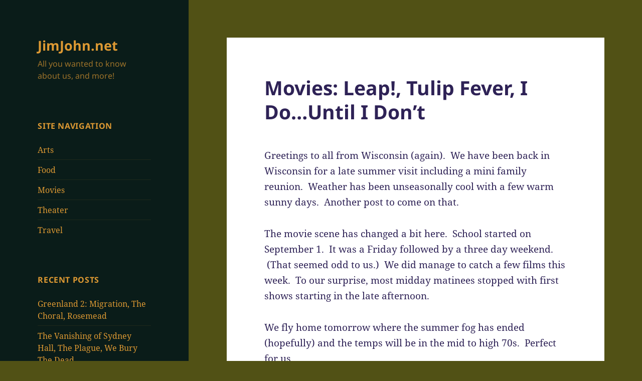

--- FILE ---
content_type: text/html; charset=UTF-8
request_url: https://www.jimjohn.net/2017/09/08/movies-leap-tulip-fever-i-do-until-i-dont/
body_size: 15345
content:
<!DOCTYPE html>
<html lang="en-US" class="no-js">
<head>
	<meta charset="UTF-8">
	<meta name="viewport" content="width=device-width, initial-scale=1.0">
	<link rel="profile" href="https://gmpg.org/xfn/11">
	<link rel="pingback" href="https://www.jimjohn.net/xmlrpc.php">
	<script>
(function(html){html.className = html.className.replace(/\bno-js\b/,'js')})(document.documentElement);
//# sourceURL=twentyfifteen_javascript_detection
</script>
<title>Movies: Leap!, Tulip Fever, I Do&#8230;Until I Don&#8217;t &#8211; JimJohn.net</title>
<meta name='robots' content='max-image-preview:large' />
<link rel="alternate" type="application/rss+xml" title="JimJohn.net &raquo; Feed" href="https://www.jimjohn.net/feed/" />
<link rel="alternate" type="application/rss+xml" title="JimJohn.net &raquo; Comments Feed" href="https://www.jimjohn.net/comments/feed/" />
<link rel="alternate" type="application/rss+xml" title="JimJohn.net &raquo; Movies: Leap!, Tulip Fever, I Do&#8230;Until I Don&#8217;t Comments Feed" href="https://www.jimjohn.net/2017/09/08/movies-leap-tulip-fever-i-do-until-i-dont/feed/" />
<link rel="alternate" title="oEmbed (JSON)" type="application/json+oembed" href="https://www.jimjohn.net/wp-json/oembed/1.0/embed?url=https%3A%2F%2Fwww.jimjohn.net%2F2017%2F09%2F08%2Fmovies-leap-tulip-fever-i-do-until-i-dont%2F" />
<link rel="alternate" title="oEmbed (XML)" type="text/xml+oembed" href="https://www.jimjohn.net/wp-json/oembed/1.0/embed?url=https%3A%2F%2Fwww.jimjohn.net%2F2017%2F09%2F08%2Fmovies-leap-tulip-fever-i-do-until-i-dont%2F&#038;format=xml" />
<style id='wp-img-auto-sizes-contain-inline-css'>
img:is([sizes=auto i],[sizes^="auto," i]){contain-intrinsic-size:3000px 1500px}
/*# sourceURL=wp-img-auto-sizes-contain-inline-css */
</style>
<style id='wp-emoji-styles-inline-css'>

	img.wp-smiley, img.emoji {
		display: inline !important;
		border: none !important;
		box-shadow: none !important;
		height: 1em !important;
		width: 1em !important;
		margin: 0 0.07em !important;
		vertical-align: -0.1em !important;
		background: none !important;
		padding: 0 !important;
	}
/*# sourceURL=wp-emoji-styles-inline-css */
</style>
<style id='wp-block-library-inline-css'>
:root{--wp-block-synced-color:#7a00df;--wp-block-synced-color--rgb:122,0,223;--wp-bound-block-color:var(--wp-block-synced-color);--wp-editor-canvas-background:#ddd;--wp-admin-theme-color:#007cba;--wp-admin-theme-color--rgb:0,124,186;--wp-admin-theme-color-darker-10:#006ba1;--wp-admin-theme-color-darker-10--rgb:0,107,160.5;--wp-admin-theme-color-darker-20:#005a87;--wp-admin-theme-color-darker-20--rgb:0,90,135;--wp-admin-border-width-focus:2px}@media (min-resolution:192dpi){:root{--wp-admin-border-width-focus:1.5px}}.wp-element-button{cursor:pointer}:root .has-very-light-gray-background-color{background-color:#eee}:root .has-very-dark-gray-background-color{background-color:#313131}:root .has-very-light-gray-color{color:#eee}:root .has-very-dark-gray-color{color:#313131}:root .has-vivid-green-cyan-to-vivid-cyan-blue-gradient-background{background:linear-gradient(135deg,#00d084,#0693e3)}:root .has-purple-crush-gradient-background{background:linear-gradient(135deg,#34e2e4,#4721fb 50%,#ab1dfe)}:root .has-hazy-dawn-gradient-background{background:linear-gradient(135deg,#faaca8,#dad0ec)}:root .has-subdued-olive-gradient-background{background:linear-gradient(135deg,#fafae1,#67a671)}:root .has-atomic-cream-gradient-background{background:linear-gradient(135deg,#fdd79a,#004a59)}:root .has-nightshade-gradient-background{background:linear-gradient(135deg,#330968,#31cdcf)}:root .has-midnight-gradient-background{background:linear-gradient(135deg,#020381,#2874fc)}:root{--wp--preset--font-size--normal:16px;--wp--preset--font-size--huge:42px}.has-regular-font-size{font-size:1em}.has-larger-font-size{font-size:2.625em}.has-normal-font-size{font-size:var(--wp--preset--font-size--normal)}.has-huge-font-size{font-size:var(--wp--preset--font-size--huge)}.has-text-align-center{text-align:center}.has-text-align-left{text-align:left}.has-text-align-right{text-align:right}.has-fit-text{white-space:nowrap!important}#end-resizable-editor-section{display:none}.aligncenter{clear:both}.items-justified-left{justify-content:flex-start}.items-justified-center{justify-content:center}.items-justified-right{justify-content:flex-end}.items-justified-space-between{justify-content:space-between}.screen-reader-text{border:0;clip-path:inset(50%);height:1px;margin:-1px;overflow:hidden;padding:0;position:absolute;width:1px;word-wrap:normal!important}.screen-reader-text:focus{background-color:#ddd;clip-path:none;color:#444;display:block;font-size:1em;height:auto;left:5px;line-height:normal;padding:15px 23px 14px;text-decoration:none;top:5px;width:auto;z-index:100000}html :where(.has-border-color){border-style:solid}html :where([style*=border-top-color]){border-top-style:solid}html :where([style*=border-right-color]){border-right-style:solid}html :where([style*=border-bottom-color]){border-bottom-style:solid}html :where([style*=border-left-color]){border-left-style:solid}html :where([style*=border-width]){border-style:solid}html :where([style*=border-top-width]){border-top-style:solid}html :where([style*=border-right-width]){border-right-style:solid}html :where([style*=border-bottom-width]){border-bottom-style:solid}html :where([style*=border-left-width]){border-left-style:solid}html :where(img[class*=wp-image-]){height:auto;max-width:100%}:where(figure){margin:0 0 1em}html :where(.is-position-sticky){--wp-admin--admin-bar--position-offset:var(--wp-admin--admin-bar--height,0px)}@media screen and (max-width:600px){html :where(.is-position-sticky){--wp-admin--admin-bar--position-offset:0px}}

/*# sourceURL=wp-block-library-inline-css */
</style><style id='global-styles-inline-css'>
:root{--wp--preset--aspect-ratio--square: 1;--wp--preset--aspect-ratio--4-3: 4/3;--wp--preset--aspect-ratio--3-4: 3/4;--wp--preset--aspect-ratio--3-2: 3/2;--wp--preset--aspect-ratio--2-3: 2/3;--wp--preset--aspect-ratio--16-9: 16/9;--wp--preset--aspect-ratio--9-16: 9/16;--wp--preset--color--black: #000000;--wp--preset--color--cyan-bluish-gray: #abb8c3;--wp--preset--color--white: #fff;--wp--preset--color--pale-pink: #f78da7;--wp--preset--color--vivid-red: #cf2e2e;--wp--preset--color--luminous-vivid-orange: #ff6900;--wp--preset--color--luminous-vivid-amber: #fcb900;--wp--preset--color--light-green-cyan: #7bdcb5;--wp--preset--color--vivid-green-cyan: #00d084;--wp--preset--color--pale-cyan-blue: #8ed1fc;--wp--preset--color--vivid-cyan-blue: #0693e3;--wp--preset--color--vivid-purple: #9b51e0;--wp--preset--color--dark-gray: #111;--wp--preset--color--light-gray: #f1f1f1;--wp--preset--color--yellow: #f4ca16;--wp--preset--color--dark-brown: #352712;--wp--preset--color--medium-pink: #e53b51;--wp--preset--color--light-pink: #ffe5d1;--wp--preset--color--dark-purple: #2e2256;--wp--preset--color--purple: #674970;--wp--preset--color--blue-gray: #22313f;--wp--preset--color--bright-blue: #55c3dc;--wp--preset--color--light-blue: #e9f2f9;--wp--preset--gradient--vivid-cyan-blue-to-vivid-purple: linear-gradient(135deg,rgb(6,147,227) 0%,rgb(155,81,224) 100%);--wp--preset--gradient--light-green-cyan-to-vivid-green-cyan: linear-gradient(135deg,rgb(122,220,180) 0%,rgb(0,208,130) 100%);--wp--preset--gradient--luminous-vivid-amber-to-luminous-vivid-orange: linear-gradient(135deg,rgb(252,185,0) 0%,rgb(255,105,0) 100%);--wp--preset--gradient--luminous-vivid-orange-to-vivid-red: linear-gradient(135deg,rgb(255,105,0) 0%,rgb(207,46,46) 100%);--wp--preset--gradient--very-light-gray-to-cyan-bluish-gray: linear-gradient(135deg,rgb(238,238,238) 0%,rgb(169,184,195) 100%);--wp--preset--gradient--cool-to-warm-spectrum: linear-gradient(135deg,rgb(74,234,220) 0%,rgb(151,120,209) 20%,rgb(207,42,186) 40%,rgb(238,44,130) 60%,rgb(251,105,98) 80%,rgb(254,248,76) 100%);--wp--preset--gradient--blush-light-purple: linear-gradient(135deg,rgb(255,206,236) 0%,rgb(152,150,240) 100%);--wp--preset--gradient--blush-bordeaux: linear-gradient(135deg,rgb(254,205,165) 0%,rgb(254,45,45) 50%,rgb(107,0,62) 100%);--wp--preset--gradient--luminous-dusk: linear-gradient(135deg,rgb(255,203,112) 0%,rgb(199,81,192) 50%,rgb(65,88,208) 100%);--wp--preset--gradient--pale-ocean: linear-gradient(135deg,rgb(255,245,203) 0%,rgb(182,227,212) 50%,rgb(51,167,181) 100%);--wp--preset--gradient--electric-grass: linear-gradient(135deg,rgb(202,248,128) 0%,rgb(113,206,126) 100%);--wp--preset--gradient--midnight: linear-gradient(135deg,rgb(2,3,129) 0%,rgb(40,116,252) 100%);--wp--preset--gradient--dark-gray-gradient-gradient: linear-gradient(90deg, rgba(17,17,17,1) 0%, rgba(42,42,42,1) 100%);--wp--preset--gradient--light-gray-gradient: linear-gradient(90deg, rgba(241,241,241,1) 0%, rgba(215,215,215,1) 100%);--wp--preset--gradient--white-gradient: linear-gradient(90deg, rgba(255,255,255,1) 0%, rgba(230,230,230,1) 100%);--wp--preset--gradient--yellow-gradient: linear-gradient(90deg, rgba(244,202,22,1) 0%, rgba(205,168,10,1) 100%);--wp--preset--gradient--dark-brown-gradient: linear-gradient(90deg, rgba(53,39,18,1) 0%, rgba(91,67,31,1) 100%);--wp--preset--gradient--medium-pink-gradient: linear-gradient(90deg, rgba(229,59,81,1) 0%, rgba(209,28,51,1) 100%);--wp--preset--gradient--light-pink-gradient: linear-gradient(90deg, rgba(255,229,209,1) 0%, rgba(255,200,158,1) 100%);--wp--preset--gradient--dark-purple-gradient: linear-gradient(90deg, rgba(46,34,86,1) 0%, rgba(66,48,123,1) 100%);--wp--preset--gradient--purple-gradient: linear-gradient(90deg, rgba(103,73,112,1) 0%, rgba(131,93,143,1) 100%);--wp--preset--gradient--blue-gray-gradient: linear-gradient(90deg, rgba(34,49,63,1) 0%, rgba(52,75,96,1) 100%);--wp--preset--gradient--bright-blue-gradient: linear-gradient(90deg, rgba(85,195,220,1) 0%, rgba(43,180,211,1) 100%);--wp--preset--gradient--light-blue-gradient: linear-gradient(90deg, rgba(233,242,249,1) 0%, rgba(193,218,238,1) 100%);--wp--preset--font-size--small: 13px;--wp--preset--font-size--medium: 20px;--wp--preset--font-size--large: 36px;--wp--preset--font-size--x-large: 42px;--wp--preset--spacing--20: 0.44rem;--wp--preset--spacing--30: 0.67rem;--wp--preset--spacing--40: 1rem;--wp--preset--spacing--50: 1.5rem;--wp--preset--spacing--60: 2.25rem;--wp--preset--spacing--70: 3.38rem;--wp--preset--spacing--80: 5.06rem;--wp--preset--shadow--natural: 6px 6px 9px rgba(0, 0, 0, 0.2);--wp--preset--shadow--deep: 12px 12px 50px rgba(0, 0, 0, 0.4);--wp--preset--shadow--sharp: 6px 6px 0px rgba(0, 0, 0, 0.2);--wp--preset--shadow--outlined: 6px 6px 0px -3px rgb(255, 255, 255), 6px 6px rgb(0, 0, 0);--wp--preset--shadow--crisp: 6px 6px 0px rgb(0, 0, 0);}:where(.is-layout-flex){gap: 0.5em;}:where(.is-layout-grid){gap: 0.5em;}body .is-layout-flex{display: flex;}.is-layout-flex{flex-wrap: wrap;align-items: center;}.is-layout-flex > :is(*, div){margin: 0;}body .is-layout-grid{display: grid;}.is-layout-grid > :is(*, div){margin: 0;}:where(.wp-block-columns.is-layout-flex){gap: 2em;}:where(.wp-block-columns.is-layout-grid){gap: 2em;}:where(.wp-block-post-template.is-layout-flex){gap: 1.25em;}:where(.wp-block-post-template.is-layout-grid){gap: 1.25em;}.has-black-color{color: var(--wp--preset--color--black) !important;}.has-cyan-bluish-gray-color{color: var(--wp--preset--color--cyan-bluish-gray) !important;}.has-white-color{color: var(--wp--preset--color--white) !important;}.has-pale-pink-color{color: var(--wp--preset--color--pale-pink) !important;}.has-vivid-red-color{color: var(--wp--preset--color--vivid-red) !important;}.has-luminous-vivid-orange-color{color: var(--wp--preset--color--luminous-vivid-orange) !important;}.has-luminous-vivid-amber-color{color: var(--wp--preset--color--luminous-vivid-amber) !important;}.has-light-green-cyan-color{color: var(--wp--preset--color--light-green-cyan) !important;}.has-vivid-green-cyan-color{color: var(--wp--preset--color--vivid-green-cyan) !important;}.has-pale-cyan-blue-color{color: var(--wp--preset--color--pale-cyan-blue) !important;}.has-vivid-cyan-blue-color{color: var(--wp--preset--color--vivid-cyan-blue) !important;}.has-vivid-purple-color{color: var(--wp--preset--color--vivid-purple) !important;}.has-black-background-color{background-color: var(--wp--preset--color--black) !important;}.has-cyan-bluish-gray-background-color{background-color: var(--wp--preset--color--cyan-bluish-gray) !important;}.has-white-background-color{background-color: var(--wp--preset--color--white) !important;}.has-pale-pink-background-color{background-color: var(--wp--preset--color--pale-pink) !important;}.has-vivid-red-background-color{background-color: var(--wp--preset--color--vivid-red) !important;}.has-luminous-vivid-orange-background-color{background-color: var(--wp--preset--color--luminous-vivid-orange) !important;}.has-luminous-vivid-amber-background-color{background-color: var(--wp--preset--color--luminous-vivid-amber) !important;}.has-light-green-cyan-background-color{background-color: var(--wp--preset--color--light-green-cyan) !important;}.has-vivid-green-cyan-background-color{background-color: var(--wp--preset--color--vivid-green-cyan) !important;}.has-pale-cyan-blue-background-color{background-color: var(--wp--preset--color--pale-cyan-blue) !important;}.has-vivid-cyan-blue-background-color{background-color: var(--wp--preset--color--vivid-cyan-blue) !important;}.has-vivid-purple-background-color{background-color: var(--wp--preset--color--vivid-purple) !important;}.has-black-border-color{border-color: var(--wp--preset--color--black) !important;}.has-cyan-bluish-gray-border-color{border-color: var(--wp--preset--color--cyan-bluish-gray) !important;}.has-white-border-color{border-color: var(--wp--preset--color--white) !important;}.has-pale-pink-border-color{border-color: var(--wp--preset--color--pale-pink) !important;}.has-vivid-red-border-color{border-color: var(--wp--preset--color--vivid-red) !important;}.has-luminous-vivid-orange-border-color{border-color: var(--wp--preset--color--luminous-vivid-orange) !important;}.has-luminous-vivid-amber-border-color{border-color: var(--wp--preset--color--luminous-vivid-amber) !important;}.has-light-green-cyan-border-color{border-color: var(--wp--preset--color--light-green-cyan) !important;}.has-vivid-green-cyan-border-color{border-color: var(--wp--preset--color--vivid-green-cyan) !important;}.has-pale-cyan-blue-border-color{border-color: var(--wp--preset--color--pale-cyan-blue) !important;}.has-vivid-cyan-blue-border-color{border-color: var(--wp--preset--color--vivid-cyan-blue) !important;}.has-vivid-purple-border-color{border-color: var(--wp--preset--color--vivid-purple) !important;}.has-vivid-cyan-blue-to-vivid-purple-gradient-background{background: var(--wp--preset--gradient--vivid-cyan-blue-to-vivid-purple) !important;}.has-light-green-cyan-to-vivid-green-cyan-gradient-background{background: var(--wp--preset--gradient--light-green-cyan-to-vivid-green-cyan) !important;}.has-luminous-vivid-amber-to-luminous-vivid-orange-gradient-background{background: var(--wp--preset--gradient--luminous-vivid-amber-to-luminous-vivid-orange) !important;}.has-luminous-vivid-orange-to-vivid-red-gradient-background{background: var(--wp--preset--gradient--luminous-vivid-orange-to-vivid-red) !important;}.has-very-light-gray-to-cyan-bluish-gray-gradient-background{background: var(--wp--preset--gradient--very-light-gray-to-cyan-bluish-gray) !important;}.has-cool-to-warm-spectrum-gradient-background{background: var(--wp--preset--gradient--cool-to-warm-spectrum) !important;}.has-blush-light-purple-gradient-background{background: var(--wp--preset--gradient--blush-light-purple) !important;}.has-blush-bordeaux-gradient-background{background: var(--wp--preset--gradient--blush-bordeaux) !important;}.has-luminous-dusk-gradient-background{background: var(--wp--preset--gradient--luminous-dusk) !important;}.has-pale-ocean-gradient-background{background: var(--wp--preset--gradient--pale-ocean) !important;}.has-electric-grass-gradient-background{background: var(--wp--preset--gradient--electric-grass) !important;}.has-midnight-gradient-background{background: var(--wp--preset--gradient--midnight) !important;}.has-small-font-size{font-size: var(--wp--preset--font-size--small) !important;}.has-medium-font-size{font-size: var(--wp--preset--font-size--medium) !important;}.has-large-font-size{font-size: var(--wp--preset--font-size--large) !important;}.has-x-large-font-size{font-size: var(--wp--preset--font-size--x-large) !important;}
/*# sourceURL=global-styles-inline-css */
</style>

<style id='classic-theme-styles-inline-css'>
/*! This file is auto-generated */
.wp-block-button__link{color:#fff;background-color:#32373c;border-radius:9999px;box-shadow:none;text-decoration:none;padding:calc(.667em + 2px) calc(1.333em + 2px);font-size:1.125em}.wp-block-file__button{background:#32373c;color:#fff;text-decoration:none}
/*# sourceURL=/wp-includes/css/classic-themes.min.css */
</style>
<link rel='stylesheet' id='contact-form-7-css' href='https://www.jimjohn.net/wp-content/plugins/contact-form-7/includes/css/styles.css?ver=6.1.4' media='all' />
<link rel='stylesheet' id='email-subscribers-css' href='https://www.jimjohn.net/wp-content/plugins/email-subscribers/lite/public/css/email-subscribers-public.css?ver=5.9.14' media='all' />
<link rel='stylesheet' id='twentyfifteen-fonts-css' href='https://www.jimjohn.net/wp-content/themes/twentyfifteen/assets/fonts/noto-sans-plus-noto-serif-plus-inconsolata.css?ver=20230328' media='all' />
<link rel='stylesheet' id='genericons-css' href='https://www.jimjohn.net/wp-content/plugins/jetpack/_inc/genericons/genericons/genericons.css?ver=3.1' media='all' />
<link rel='stylesheet' id='twentyfifteen-style-css' href='https://www.jimjohn.net/wp-content/themes/twentyfifteen/style.css?ver=20251202' media='all' />
<style id='twentyfifteen-style-inline-css'>
	/* Color Scheme */

	/* Background Color */
	body {
		background-color: #674970;
	}

	/* Sidebar Background Color */
	body:before,
	.site-header {
		background-color: #2e2256;
	}

	/* Box Background Color */
	.post-navigation,
	.pagination,
	.secondary,
	.site-footer,
	.hentry,
	.page-header,
	.page-content,
	.comments-area,
	.widecolumn {
		background-color: #ffffff;
	}

	/* Box Background Color */
	button,
	input[type="button"],
	input[type="reset"],
	input[type="submit"],
	.pagination .prev,
	.pagination .next,
	.widget_calendar tbody a,
	.widget_calendar tbody a:hover,
	.widget_calendar tbody a:focus,
	.page-links a,
	.page-links a:hover,
	.page-links a:focus,
	.sticky-post {
		color: #ffffff;
	}

	/* Main Text Color */
	button,
	input[type="button"],
	input[type="reset"],
	input[type="submit"],
	.pagination .prev,
	.pagination .next,
	.widget_calendar tbody a,
	.page-links a,
	.sticky-post {
		background-color: #2e2256;
	}

	/* Main Text Color */
	body,
	blockquote cite,
	blockquote small,
	a,
	.dropdown-toggle:after,
	.image-navigation a:hover,
	.image-navigation a:focus,
	.comment-navigation a:hover,
	.comment-navigation a:focus,
	.widget-title,
	.entry-footer a:hover,
	.entry-footer a:focus,
	.comment-metadata a:hover,
	.comment-metadata a:focus,
	.pingback .edit-link a:hover,
	.pingback .edit-link a:focus,
	.comment-list .reply a:hover,
	.comment-list .reply a:focus,
	.site-info a:hover,
	.site-info a:focus {
		color: #2e2256;
	}

	/* Main Text Color */
	.entry-content a,
	.entry-summary a,
	.page-content a,
	.comment-content a,
	.pingback .comment-body > a,
	.author-description a,
	.taxonomy-description a,
	.textwidget a,
	.entry-footer a:hover,
	.comment-metadata a:hover,
	.pingback .edit-link a:hover,
	.comment-list .reply a:hover,
	.site-info a:hover {
		border-color: #2e2256;
	}

	/* Secondary Text Color */
	button:hover,
	button:focus,
	input[type="button"]:hover,
	input[type="button"]:focus,
	input[type="reset"]:hover,
	input[type="reset"]:focus,
	input[type="submit"]:hover,
	input[type="submit"]:focus,
	.pagination .prev:hover,
	.pagination .prev:focus,
	.pagination .next:hover,
	.pagination .next:focus,
	.widget_calendar tbody a:hover,
	.widget_calendar tbody a:focus,
	.page-links a:hover,
	.page-links a:focus {
		background-color: rgba( 46, 34, 86, 0.7);
	}

	/* Secondary Text Color */
	blockquote,
	a:hover,
	a:focus,
	.main-navigation .menu-item-description,
	.post-navigation .meta-nav,
	.post-navigation a:hover .post-title,
	.post-navigation a:focus .post-title,
	.image-navigation,
	.image-navigation a,
	.comment-navigation,
	.comment-navigation a,
	.widget,
	.author-heading,
	.entry-footer,
	.entry-footer a,
	.taxonomy-description,
	.page-links > .page-links-title,
	.entry-caption,
	.comment-author,
	.comment-metadata,
	.comment-metadata a,
	.pingback .edit-link,
	.pingback .edit-link a,
	.post-password-form label,
	.comment-form label,
	.comment-notes,
	.comment-awaiting-moderation,
	.logged-in-as,
	.form-allowed-tags,
	.no-comments,
	.site-info,
	.site-info a,
	.wp-caption-text,
	.gallery-caption,
	.comment-list .reply a,
	.widecolumn label,
	.widecolumn .mu_register label {
		color: rgba( 46, 34, 86, 0.7);
	}

	/* Secondary Text Color */
	blockquote,
	.logged-in-as a:hover,
	.comment-author a:hover {
		border-color: rgba( 46, 34, 86, 0.7);
	}

	/* Border Color */
	hr,
	.dropdown-toggle:hover,
	.dropdown-toggle:focus {
		background-color: rgba( 46, 34, 86, 0.1);
	}

	/* Border Color */
	pre,
	abbr[title],
	table,
	th,
	td,
	input,
	textarea,
	.main-navigation ul,
	.main-navigation li,
	.post-navigation,
	.post-navigation div + div,
	.pagination,
	.comment-navigation,
	.widget li,
	.widget_categories .children,
	.widget_nav_menu .sub-menu,
	.widget_pages .children,
	.site-header,
	.site-footer,
	.hentry + .hentry,
	.author-info,
	.entry-content .page-links a,
	.page-links > span,
	.page-header,
	.comments-area,
	.comment-list + .comment-respond,
	.comment-list article,
	.comment-list .pingback,
	.comment-list .trackback,
	.comment-list .reply a,
	.no-comments {
		border-color: rgba( 46, 34, 86, 0.1);
	}

	/* Border Focus Color */
	a:focus,
	button:focus,
	input:focus {
		outline-color: rgba( 46, 34, 86, 0.3);
	}

	input:focus,
	textarea:focus {
		border-color: rgba( 46, 34, 86, 0.3);
	}

	/* Sidebar Link Color */
	.secondary-toggle:before {
		color: #ffffff;
	}

	.site-title a,
	.site-description {
		color: #ffffff;
	}

	/* Sidebar Text Color */
	.site-title a:hover,
	.site-title a:focus {
		color: rgba( 255, 255, 255, 0.7);
	}

	/* Sidebar Border Color */
	.secondary-toggle {
		border-color: rgba( 255, 255, 255, 0.1);
	}

	/* Sidebar Border Focus Color */
	.secondary-toggle:hover,
	.secondary-toggle:focus {
		border-color: rgba( 255, 255, 255, 0.3);
	}

	.site-title a {
		outline-color: rgba( 255, 255, 255, 0.3);
	}

	/* Meta Background Color */
	.entry-footer {
		background-color: #f1f1f1;
	}

	@media screen and (min-width: 38.75em) {
		/* Main Text Color */
		.page-header {
			border-color: #2e2256;
		}
	}

	@media screen and (min-width: 59.6875em) {
		/* Make sure its transparent on desktop */
		.site-header,
		.secondary {
			background-color: transparent;
		}

		/* Sidebar Background Color */
		.widget button,
		.widget input[type="button"],
		.widget input[type="reset"],
		.widget input[type="submit"],
		.widget_calendar tbody a,
		.widget_calendar tbody a:hover,
		.widget_calendar tbody a:focus {
			color: #2e2256;
		}

		/* Sidebar Link Color */
		.secondary a,
		.dropdown-toggle:after,
		.widget-title,
		.widget blockquote cite,
		.widget blockquote small {
			color: #ffffff;
		}

		.widget button,
		.widget input[type="button"],
		.widget input[type="reset"],
		.widget input[type="submit"],
		.widget_calendar tbody a {
			background-color: #ffffff;
		}

		.textwidget a {
			border-color: #ffffff;
		}

		/* Sidebar Text Color */
		.secondary a:hover,
		.secondary a:focus,
		.main-navigation .menu-item-description,
		.widget,
		.widget blockquote,
		.widget .wp-caption-text,
		.widget .gallery-caption {
			color: rgba( 255, 255, 255, 0.7);
		}

		.widget button:hover,
		.widget button:focus,
		.widget input[type="button"]:hover,
		.widget input[type="button"]:focus,
		.widget input[type="reset"]:hover,
		.widget input[type="reset"]:focus,
		.widget input[type="submit"]:hover,
		.widget input[type="submit"]:focus,
		.widget_calendar tbody a:hover,
		.widget_calendar tbody a:focus {
			background-color: rgba( 255, 255, 255, 0.7);
		}

		.widget blockquote {
			border-color: rgba( 255, 255, 255, 0.7);
		}

		/* Sidebar Border Color */
		.main-navigation ul,
		.main-navigation li,
		.widget input,
		.widget textarea,
		.widget table,
		.widget th,
		.widget td,
		.widget pre,
		.widget li,
		.widget_categories .children,
		.widget_nav_menu .sub-menu,
		.widget_pages .children,
		.widget abbr[title] {
			border-color: rgba( 255, 255, 255, 0.1);
		}

		.dropdown-toggle:hover,
		.dropdown-toggle:focus,
		.widget hr {
			background-color: rgba( 255, 255, 255, 0.1);
		}

		.widget input:focus,
		.widget textarea:focus {
			border-color: rgba( 255, 255, 255, 0.3);
		}

		.sidebar a:focus,
		.dropdown-toggle:focus {
			outline-color: rgba( 255, 255, 255, 0.3);
		}
	}

		/* Custom Header Background Color */
		body:before,
		.site-header {
			background-color: #0a1c19;
		}

		@media screen and (min-width: 59.6875em) {
			.site-header,
			.secondary {
				background-color: transparent;
			}

			.widget button,
			.widget input[type="button"],
			.widget input[type="reset"],
			.widget input[type="submit"],
			.widget_calendar tbody a,
			.widget_calendar tbody a:hover,
			.widget_calendar tbody a:focus {
				color: #0a1c19;
			}
		}
	

		/* Custom Sidebar Text Color */
		.site-title a,
		.site-description,
		.secondary-toggle:before {
			color: #dd9933;
		}

		.site-title a:hover,
		.site-title a:focus {
			color: rgba( 221, 153, 51, 0.7);
		}

		.secondary-toggle {
			border-color: rgba( 221, 153, 51, 0.1);
		}

		.secondary-toggle:hover,
		.secondary-toggle:focus {
			border-color: rgba( 221, 153, 51, 0.3);
		}

		.site-title a {
			outline-color: rgba( 221, 153, 51, 0.3);
		}

		@media screen and (min-width: 59.6875em) {
			.secondary a,
			.dropdown-toggle:after,
			.widget-title,
			.widget blockquote cite,
			.widget blockquote small {
				color: #dd9933;
			}

			.widget button,
			.widget input[type="button"],
			.widget input[type="reset"],
			.widget input[type="submit"],
			.widget_calendar tbody a {
				background-color: #dd9933;
			}

			.textwidget a {
				border-color: #dd9933;
			}

			.secondary a:hover,
			.secondary a:focus,
			.main-navigation .menu-item-description,
			.widget,
			.widget blockquote,
			.widget .wp-caption-text,
			.widget .gallery-caption {
				color: rgba( 221, 153, 51, 0.7);
			}

			.widget button:hover,
			.widget button:focus,
			.widget input[type="button"]:hover,
			.widget input[type="button"]:focus,
			.widget input[type="reset"]:hover,
			.widget input[type="reset"]:focus,
			.widget input[type="submit"]:hover,
			.widget input[type="submit"]:focus,
			.widget_calendar tbody a:hover,
			.widget_calendar tbody a:focus {
				background-color: rgba( 221, 153, 51, 0.7);
			}

			.widget blockquote {
				border-color: rgba( 221, 153, 51, 0.7);
			}

			.main-navigation ul,
			.main-navigation li,
			.secondary-toggle,
			.widget input,
			.widget textarea,
			.widget table,
			.widget th,
			.widget td,
			.widget pre,
			.widget li,
			.widget_categories .children,
			.widget_nav_menu .sub-menu,
			.widget_pages .children,
			.widget abbr[title] {
				border-color: rgba( 221, 153, 51, 0.1);
			}

			.dropdown-toggle:hover,
			.dropdown-toggle:focus,
			.widget hr {
				background-color: rgba( 221, 153, 51, 0.1);
			}

			.widget input:focus,
			.widget textarea:focus {
				border-color: rgba( 221, 153, 51, 0.3);
			}

			.sidebar a:focus,
			.dropdown-toggle:focus {
				outline-color: rgba( 221, 153, 51, 0.3);
			}
		}
	
/*# sourceURL=twentyfifteen-style-inline-css */
</style>
<link rel='stylesheet' id='twentyfifteen-block-style-css' href='https://www.jimjohn.net/wp-content/themes/twentyfifteen/css/blocks.css?ver=20240715' media='all' />
<script src="https://www.jimjohn.net/wp-includes/js/jquery/jquery.min.js?ver=3.7.1" id="jquery-core-js"></script>
<script src="https://www.jimjohn.net/wp-includes/js/jquery/jquery-migrate.min.js?ver=3.4.1" id="jquery-migrate-js"></script>
<script id="twentyfifteen-script-js-extra">
var screenReaderText = {"expand":"\u003Cspan class=\"screen-reader-text\"\u003Eexpand child menu\u003C/span\u003E","collapse":"\u003Cspan class=\"screen-reader-text\"\u003Ecollapse child menu\u003C/span\u003E"};
//# sourceURL=twentyfifteen-script-js-extra
</script>
<script src="https://www.jimjohn.net/wp-content/themes/twentyfifteen/js/functions.js?ver=20250729" id="twentyfifteen-script-js" defer data-wp-strategy="defer"></script>
<link rel="https://api.w.org/" href="https://www.jimjohn.net/wp-json/" /><link rel="alternate" title="JSON" type="application/json" href="https://www.jimjohn.net/wp-json/wp/v2/posts/2940" /><link rel="EditURI" type="application/rsd+xml" title="RSD" href="https://www.jimjohn.net/xmlrpc.php?rsd" />
<meta name="generator" content="WordPress 6.9" />
<link rel="canonical" href="https://www.jimjohn.net/2017/09/08/movies-leap-tulip-fever-i-do-until-i-dont/" />
<link rel='shortlink' href='https://www.jimjohn.net/?p=2940' />
<style id="custom-background-css">
body.custom-background { background-color: #515115; }
</style>
			<style id="wp-custom-css">
			#colophon {display:none;}
.entry-title {font-family:"Noto Sans", sans-serif;}
		</style>
		</head>

<body class="wp-singular post-template-default single single-post postid-2940 single-format-standard custom-background wp-embed-responsive wp-theme-twentyfifteen">
<div id="page" class="hfeed site">
	<a class="skip-link screen-reader-text" href="#content">
		Skip to content	</a>

	<div id="sidebar" class="sidebar">
		<header id="masthead" class="site-header">
			<div class="site-branding">
									<p class="site-title"><a href="https://www.jimjohn.net/" rel="home" >JimJohn.net</a></p>
										<p class="site-description">All you wanted to know about us, and more!</p>
				
				<button class="secondary-toggle">Menu and widgets</button>
			</div><!-- .site-branding -->
		</header><!-- .site-header -->

			<div id="secondary" class="secondary">

		
		
					<div id="widget-area" class="widget-area" role="complementary">
				<aside id="categories-7" class="widget widget_categories"><h2 class="widget-title">Site Navigation</h2><nav aria-label="Site Navigation">
			<ul>
					<li class="cat-item cat-item-60"><a href="https://www.jimjohn.net/category/arts/">Arts</a>
</li>
	<li class="cat-item cat-item-51"><a href="https://www.jimjohn.net/category/food/">Food</a>
</li>
	<li class="cat-item cat-item-1"><a href="https://www.jimjohn.net/category/movies/">Movies</a>
</li>
	<li class="cat-item cat-item-59"><a href="https://www.jimjohn.net/category/theater/">Theater</a>
</li>
	<li class="cat-item cat-item-50"><a href="https://www.jimjohn.net/category/travel/">Travel</a>
</li>
			</ul>

			</nav></aside>
		<aside id="recent-posts-2" class="widget widget_recent_entries">
		<h2 class="widget-title">Recent Posts</h2><nav aria-label="Recent Posts">
		<ul>
											<li>
					<a href="https://www.jimjohn.net/2026/01/17/greenland-2-migration-the-choral-rosemead/">Greenland 2: Migration, The Choral, Rosemead</a>
									</li>
											<li>
					<a href="https://www.jimjohn.net/2026/01/11/the-vanishing-of-sydney-hall-the-plague-we-bury-the-dead/">The Vanishing of Sydney Hall, The Plague, We Bury The Dead</a>
									</li>
											<li>
					<a href="https://www.jimjohn.net/2026/01/06/the-great-flood-la-grazia-backstabbing-for-beginners/">The Great Flood, La Grazia, Backstabbing for Beginners</a>
									</li>
											<li>
					<a href="https://www.jimjohn.net/2025/12/31/zootopia-2-is-this-thing-on-anaconda/">Zootopia 2, Is This Thing On?, Anaconda</a>
									</li>
											<li>
					<a href="https://www.jimjohn.net/2025/12/30/marty-supreme-song-sung-blue-goodbye-june/">Marty Supreme, Song Sung Blue, Goodbye June</a>
									</li>
					</ul>

		</nav></aside><aside id="archives-2" class="widget widget_archive"><h2 class="widget-title">Archives</h2>		<label class="screen-reader-text" for="archives-dropdown-2">Archives</label>
		<select id="archives-dropdown-2" name="archive-dropdown">
			
			<option value="">Select Month</option>
				<option value='https://www.jimjohn.net/2026/01/'> January 2026 &nbsp;(3)</option>
	<option value='https://www.jimjohn.net/2025/12/'> December 2025 &nbsp;(7)</option>
	<option value='https://www.jimjohn.net/2025/11/'> November 2025 &nbsp;(3)</option>
	<option value='https://www.jimjohn.net/2025/10/'> October 2025 &nbsp;(5)</option>
	<option value='https://www.jimjohn.net/2025/09/'> September 2025 &nbsp;(4)</option>
	<option value='https://www.jimjohn.net/2025/08/'> August 2025 &nbsp;(4)</option>
	<option value='https://www.jimjohn.net/2025/07/'> July 2025 &nbsp;(4)</option>
	<option value='https://www.jimjohn.net/2025/06/'> June 2025 &nbsp;(4)</option>
	<option value='https://www.jimjohn.net/2025/05/'> May 2025 &nbsp;(2)</option>
	<option value='https://www.jimjohn.net/2025/04/'> April 2025 &nbsp;(5)</option>
	<option value='https://www.jimjohn.net/2025/03/'> March 2025 &nbsp;(5)</option>
	<option value='https://www.jimjohn.net/2025/01/'> January 2025 &nbsp;(8)</option>
	<option value='https://www.jimjohn.net/2024/11/'> November 2024 &nbsp;(5)</option>
	<option value='https://www.jimjohn.net/2024/10/'> October 2024 &nbsp;(5)</option>
	<option value='https://www.jimjohn.net/2024/09/'> September 2024 &nbsp;(7)</option>
	<option value='https://www.jimjohn.net/2024/08/'> August 2024 &nbsp;(3)</option>
	<option value='https://www.jimjohn.net/2024/07/'> July 2024 &nbsp;(6)</option>
	<option value='https://www.jimjohn.net/2024/06/'> June 2024 &nbsp;(7)</option>
	<option value='https://www.jimjohn.net/2024/05/'> May 2024 &nbsp;(2)</option>
	<option value='https://www.jimjohn.net/2024/04/'> April 2024 &nbsp;(8)</option>
	<option value='https://www.jimjohn.net/2024/03/'> March 2024 &nbsp;(4)</option>
	<option value='https://www.jimjohn.net/2024/02/'> February 2024 &nbsp;(1)</option>
	<option value='https://www.jimjohn.net/2024/01/'> January 2024 &nbsp;(5)</option>
	<option value='https://www.jimjohn.net/2023/12/'> December 2023 &nbsp;(8)</option>
	<option value='https://www.jimjohn.net/2023/11/'> November 2023 &nbsp;(2)</option>
	<option value='https://www.jimjohn.net/2023/10/'> October 2023 &nbsp;(2)</option>
	<option value='https://www.jimjohn.net/2023/09/'> September 2023 &nbsp;(5)</option>
	<option value='https://www.jimjohn.net/2023/08/'> August 2023 &nbsp;(6)</option>
	<option value='https://www.jimjohn.net/2023/07/'> July 2023 &nbsp;(5)</option>
	<option value='https://www.jimjohn.net/2023/06/'> June 2023 &nbsp;(6)</option>
	<option value='https://www.jimjohn.net/2023/05/'> May 2023 &nbsp;(7)</option>
	<option value='https://www.jimjohn.net/2023/03/'> March 2023 &nbsp;(7)</option>
	<option value='https://www.jimjohn.net/2023/02/'> February 2023 &nbsp;(5)</option>
	<option value='https://www.jimjohn.net/2023/01/'> January 2023 &nbsp;(6)</option>
	<option value='https://www.jimjohn.net/2022/12/'> December 2022 &nbsp;(9)</option>
	<option value='https://www.jimjohn.net/2022/11/'> November 2022 &nbsp;(2)</option>
	<option value='https://www.jimjohn.net/2022/09/'> September 2022 &nbsp;(7)</option>
	<option value='https://www.jimjohn.net/2022/08/'> August 2022 &nbsp;(8)</option>
	<option value='https://www.jimjohn.net/2022/07/'> July 2022 &nbsp;(1)</option>
	<option value='https://www.jimjohn.net/2022/06/'> June 2022 &nbsp;(3)</option>
	<option value='https://www.jimjohn.net/2022/05/'> May 2022 &nbsp;(1)</option>
	<option value='https://www.jimjohn.net/2022/04/'> April 2022 &nbsp;(4)</option>
	<option value='https://www.jimjohn.net/2022/02/'> February 2022 &nbsp;(5)</option>
	<option value='https://www.jimjohn.net/2022/01/'> January 2022 &nbsp;(5)</option>
	<option value='https://www.jimjohn.net/2021/12/'> December 2021 &nbsp;(11)</option>
	<option value='https://www.jimjohn.net/2021/11/'> November 2021 &nbsp;(1)</option>
	<option value='https://www.jimjohn.net/2021/09/'> September 2021 &nbsp;(4)</option>
	<option value='https://www.jimjohn.net/2021/08/'> August 2021 &nbsp;(6)</option>
	<option value='https://www.jimjohn.net/2021/07/'> July 2021 &nbsp;(5)</option>
	<option value='https://www.jimjohn.net/2021/06/'> June 2021 &nbsp;(3)</option>
	<option value='https://www.jimjohn.net/2021/05/'> May 2021 &nbsp;(6)</option>
	<option value='https://www.jimjohn.net/2021/04/'> April 2021 &nbsp;(6)</option>
	<option value='https://www.jimjohn.net/2021/03/'> March 2021 &nbsp;(4)</option>
	<option value='https://www.jimjohn.net/2021/02/'> February 2021 &nbsp;(4)</option>
	<option value='https://www.jimjohn.net/2021/01/'> January 2021 &nbsp;(3)</option>
	<option value='https://www.jimjohn.net/2020/12/'> December 2020 &nbsp;(5)</option>
	<option value='https://www.jimjohn.net/2020/11/'> November 2020 &nbsp;(1)</option>
	<option value='https://www.jimjohn.net/2020/10/'> October 2020 &nbsp;(4)</option>
	<option value='https://www.jimjohn.net/2020/09/'> September 2020 &nbsp;(4)</option>
	<option value='https://www.jimjohn.net/2020/08/'> August 2020 &nbsp;(2)</option>
	<option value='https://www.jimjohn.net/2020/07/'> July 2020 &nbsp;(3)</option>
	<option value='https://www.jimjohn.net/2020/06/'> June 2020 &nbsp;(5)</option>
	<option value='https://www.jimjohn.net/2020/05/'> May 2020 &nbsp;(9)</option>
	<option value='https://www.jimjohn.net/2020/04/'> April 2020 &nbsp;(7)</option>
	<option value='https://www.jimjohn.net/2020/03/'> March 2020 &nbsp;(6)</option>
	<option value='https://www.jimjohn.net/2020/02/'> February 2020 &nbsp;(9)</option>
	<option value='https://www.jimjohn.net/2020/01/'> January 2020 &nbsp;(10)</option>
	<option value='https://www.jimjohn.net/2019/12/'> December 2019 &nbsp;(4)</option>
	<option value='https://www.jimjohn.net/2019/11/'> November 2019 &nbsp;(10)</option>
	<option value='https://www.jimjohn.net/2019/10/'> October 2019 &nbsp;(25)</option>
	<option value='https://www.jimjohn.net/2019/09/'> September 2019 &nbsp;(11)</option>
	<option value='https://www.jimjohn.net/2019/08/'> August 2019 &nbsp;(8)</option>
	<option value='https://www.jimjohn.net/2019/07/'> July 2019 &nbsp;(7)</option>
	<option value='https://www.jimjohn.net/2019/06/'> June 2019 &nbsp;(9)</option>
	<option value='https://www.jimjohn.net/2019/05/'> May 2019 &nbsp;(2)</option>
	<option value='https://www.jimjohn.net/2019/04/'> April 2019 &nbsp;(7)</option>
	<option value='https://www.jimjohn.net/2019/03/'> March 2019 &nbsp;(9)</option>
	<option value='https://www.jimjohn.net/2019/02/'> February 2019 &nbsp;(11)</option>
	<option value='https://www.jimjohn.net/2019/01/'> January 2019 &nbsp;(13)</option>
	<option value='https://www.jimjohn.net/2018/12/'> December 2018 &nbsp;(9)</option>
	<option value='https://www.jimjohn.net/2018/11/'> November 2018 &nbsp;(9)</option>
	<option value='https://www.jimjohn.net/2018/10/'> October 2018 &nbsp;(26)</option>
	<option value='https://www.jimjohn.net/2018/09/'> September 2018 &nbsp;(15)</option>
	<option value='https://www.jimjohn.net/2018/08/'> August 2018 &nbsp;(9)</option>
	<option value='https://www.jimjohn.net/2018/07/'> July 2018 &nbsp;(15)</option>
	<option value='https://www.jimjohn.net/2018/06/'> June 2018 &nbsp;(11)</option>
	<option value='https://www.jimjohn.net/2018/05/'> May 2018 &nbsp;(9)</option>
	<option value='https://www.jimjohn.net/2018/04/'> April 2018 &nbsp;(11)</option>
	<option value='https://www.jimjohn.net/2018/03/'> March 2018 &nbsp;(18)</option>
	<option value='https://www.jimjohn.net/2018/02/'> February 2018 &nbsp;(16)</option>
	<option value='https://www.jimjohn.net/2018/01/'> January 2018 &nbsp;(7)</option>
	<option value='https://www.jimjohn.net/2017/12/'> December 2017 &nbsp;(7)</option>
	<option value='https://www.jimjohn.net/2017/11/'> November 2017 &nbsp;(7)</option>
	<option value='https://www.jimjohn.net/2017/10/'> October 2017 &nbsp;(4)</option>
	<option value='https://www.jimjohn.net/2017/09/'> September 2017 &nbsp;(8)</option>
	<option value='https://www.jimjohn.net/2017/08/'> August 2017 &nbsp;(15)</option>
	<option value='https://www.jimjohn.net/2017/07/'> July 2017 &nbsp;(8)</option>
	<option value='https://www.jimjohn.net/2017/06/'> June 2017 &nbsp;(15)</option>
	<option value='https://www.jimjohn.net/2017/05/'> May 2017 &nbsp;(12)</option>
	<option value='https://www.jimjohn.net/2017/04/'> April 2017 &nbsp;(6)</option>
	<option value='https://www.jimjohn.net/2017/03/'> March 2017 &nbsp;(7)</option>
	<option value='https://www.jimjohn.net/2017/02/'> February 2017 &nbsp;(3)</option>
	<option value='https://www.jimjohn.net/2017/01/'> January 2017 &nbsp;(9)</option>
	<option value='https://www.jimjohn.net/2016/12/'> December 2016 &nbsp;(9)</option>
	<option value='https://www.jimjohn.net/2016/11/'> November 2016 &nbsp;(5)</option>
	<option value='https://www.jimjohn.net/2016/10/'> October 2016 &nbsp;(5)</option>
	<option value='https://www.jimjohn.net/2016/09/'> September 2016 &nbsp;(6)</option>
	<option value='https://www.jimjohn.net/2016/08/'> August 2016 &nbsp;(6)</option>
	<option value='https://www.jimjohn.net/2016/07/'> July 2016 &nbsp;(9)</option>
	<option value='https://www.jimjohn.net/2016/06/'> June 2016 &nbsp;(12)</option>
	<option value='https://www.jimjohn.net/2016/05/'> May 2016 &nbsp;(10)</option>
	<option value='https://www.jimjohn.net/2016/04/'> April 2016 &nbsp;(7)</option>
	<option value='https://www.jimjohn.net/2016/03/'> March 2016 &nbsp;(2)</option>
	<option value='https://www.jimjohn.net/2016/02/'> February 2016 &nbsp;(4)</option>
	<option value='https://www.jimjohn.net/2016/01/'> January 2016 &nbsp;(10)</option>
	<option value='https://www.jimjohn.net/2015/12/'> December 2015 &nbsp;(6)</option>
	<option value='https://www.jimjohn.net/2015/11/'> November 2015 &nbsp;(5)</option>

		</select>

			<script>
( ( dropdownId ) => {
	const dropdown = document.getElementById( dropdownId );
	function onSelectChange() {
		setTimeout( () => {
			if ( 'escape' === dropdown.dataset.lastkey ) {
				return;
			}
			if ( dropdown.value ) {
				document.location.href = dropdown.value;
			}
		}, 250 );
	}
	function onKeyUp( event ) {
		if ( 'Escape' === event.key ) {
			dropdown.dataset.lastkey = 'escape';
		} else {
			delete dropdown.dataset.lastkey;
		}
	}
	function onClick() {
		delete dropdown.dataset.lastkey;
	}
	dropdown.addEventListener( 'keyup', onKeyUp );
	dropdown.addEventListener( 'click', onClick );
	dropdown.addEventListener( 'change', onSelectChange );
})( "archives-dropdown-2" );

//# sourceURL=WP_Widget_Archives%3A%3Awidget
</script>
</aside><aside id="search-2" class="widget widget_search"><h2 class="widget-title">Search JimJohn.net</h2><form role="search" method="get" class="search-form" action="https://www.jimjohn.net/">
				<label>
					<span class="screen-reader-text">Search for:</span>
					<input type="search" class="search-field" placeholder="Search &hellip;" value="" name="s" />
				</label>
				<input type="submit" class="search-submit screen-reader-text" value="Search" />
			</form></aside><aside id="email-subscribers-form-2" class="widget widget_email-subscribers-form"><div class="emaillist" id="es_form_f1-n1"><form action="/2017/09/08/movies-leap-tulip-fever-i-do-until-i-dont/#es_form_f1-n1" method="post" class="es_subscription_form es_shortcode_form  es_ajax_subscription_form" id="es_subscription_form_69711a14c59ca" data-source="ig-es" data-form-id="1"><div class="es_caption">Subscribe to receive email notification of new posts</div><div class="es-field-wrap"><label>Name<br /><input type="text" name="esfpx_name" class="ig_es_form_field_name" placeholder="" value="" /></label></div><div class="es-field-wrap ig-es-form-field"><label class="es-field-label">Email*<br /><input class="es_required_field es_txt_email ig_es_form_field_email ig-es-form-input" type="email" name="esfpx_email" value="" placeholder="" required="required" /></label></div><input type="hidden" name="esfpx_lists[]" value="ea975e8901d6" /><input type="hidden" name="esfpx_form_id" value="1" /><input type="hidden" name="es" value="subscribe" />
			<input type="hidden" name="esfpx_es_form_identifier" value="f1-n1" />
			<input type="hidden" name="esfpx_es_email_page" value="2940" />
			<input type="hidden" name="esfpx_es_email_page_url" value="https://www.jimjohn.net/2017/09/08/movies-leap-tulip-fever-i-do-until-i-dont/" />
			<input type="hidden" name="esfpx_status" value="Unconfirmed" />
			<input type="hidden" name="esfpx_es-subscribe" id="es-subscribe-69711a14c59ca" value="d9a04a0e9c" />
			<label style="position:absolute;top:-99999px;left:-99999px;z-index:-99;" aria-hidden="true"><span hidden>Please leave this field empty.</span><input type="email" name="esfpx_es_hp_email" class="es_required_field" tabindex="-1" autocomplete="-1" value="" /></label><input type="submit" name="submit" class="es_subscription_form_submit es_submit_button es_textbox_button" id="es_subscription_form_submit_69711a14c59ca" value="Submit" /><span class="es_spinner_image" id="spinner-image"><img src="https://www.jimjohn.net/wp-content/plugins/email-subscribers/lite/public/images/spinner.gif" alt="Loading" /></span></form><span class="es_subscription_message " id="es_subscription_message_69711a14c59ca" role="alert" aria-live="assertive"></span></div></aside><aside id="search-2" class="widget widget_search"><h2 class="widget-title">Search JimJohn.net</h2><form role="search" method="get" class="search-form" action="https://www.jimjohn.net/">
				<label>
					<span class="screen-reader-text">Search for:</span>
					<input type="search" class="search-field" placeholder="Search &hellip;" value="" name="s" />
				</label>
				<input type="submit" class="search-submit screen-reader-text" value="Search" />
			</form></aside>
		<aside id="recent-posts-2" class="widget widget_recent_entries">
		<h2 class="widget-title">Recent Posts</h2><nav aria-label="Recent Posts">
		<ul>
											<li>
					<a href="https://www.jimjohn.net/2026/01/17/greenland-2-migration-the-choral-rosemead/">Greenland 2: Migration, The Choral, Rosemead</a>
									</li>
											<li>
					<a href="https://www.jimjohn.net/2026/01/11/the-vanishing-of-sydney-hall-the-plague-we-bury-the-dead/">The Vanishing of Sydney Hall, The Plague, We Bury The Dead</a>
									</li>
											<li>
					<a href="https://www.jimjohn.net/2026/01/06/the-great-flood-la-grazia-backstabbing-for-beginners/">The Great Flood, La Grazia, Backstabbing for Beginners</a>
									</li>
											<li>
					<a href="https://www.jimjohn.net/2025/12/31/zootopia-2-is-this-thing-on-anaconda/">Zootopia 2, Is This Thing On?, Anaconda</a>
									</li>
											<li>
					<a href="https://www.jimjohn.net/2025/12/30/marty-supreme-song-sung-blue-goodbye-june/">Marty Supreme, Song Sung Blue, Goodbye June</a>
									</li>
					</ul>

		</nav></aside><aside id="archives-2" class="widget widget_archive"><h2 class="widget-title">Archives</h2>		<label class="screen-reader-text" for="archives-dropdown-2">Archives</label>
		<select id="archives-dropdown-2" name="archive-dropdown">
			
			<option value="">Select Month</option>
				<option value='https://www.jimjohn.net/2026/01/'> January 2026 &nbsp;(3)</option>
	<option value='https://www.jimjohn.net/2025/12/'> December 2025 &nbsp;(7)</option>
	<option value='https://www.jimjohn.net/2025/11/'> November 2025 &nbsp;(3)</option>
	<option value='https://www.jimjohn.net/2025/10/'> October 2025 &nbsp;(5)</option>
	<option value='https://www.jimjohn.net/2025/09/'> September 2025 &nbsp;(4)</option>
	<option value='https://www.jimjohn.net/2025/08/'> August 2025 &nbsp;(4)</option>
	<option value='https://www.jimjohn.net/2025/07/'> July 2025 &nbsp;(4)</option>
	<option value='https://www.jimjohn.net/2025/06/'> June 2025 &nbsp;(4)</option>
	<option value='https://www.jimjohn.net/2025/05/'> May 2025 &nbsp;(2)</option>
	<option value='https://www.jimjohn.net/2025/04/'> April 2025 &nbsp;(5)</option>
	<option value='https://www.jimjohn.net/2025/03/'> March 2025 &nbsp;(5)</option>
	<option value='https://www.jimjohn.net/2025/01/'> January 2025 &nbsp;(8)</option>
	<option value='https://www.jimjohn.net/2024/11/'> November 2024 &nbsp;(5)</option>
	<option value='https://www.jimjohn.net/2024/10/'> October 2024 &nbsp;(5)</option>
	<option value='https://www.jimjohn.net/2024/09/'> September 2024 &nbsp;(7)</option>
	<option value='https://www.jimjohn.net/2024/08/'> August 2024 &nbsp;(3)</option>
	<option value='https://www.jimjohn.net/2024/07/'> July 2024 &nbsp;(6)</option>
	<option value='https://www.jimjohn.net/2024/06/'> June 2024 &nbsp;(7)</option>
	<option value='https://www.jimjohn.net/2024/05/'> May 2024 &nbsp;(2)</option>
	<option value='https://www.jimjohn.net/2024/04/'> April 2024 &nbsp;(8)</option>
	<option value='https://www.jimjohn.net/2024/03/'> March 2024 &nbsp;(4)</option>
	<option value='https://www.jimjohn.net/2024/02/'> February 2024 &nbsp;(1)</option>
	<option value='https://www.jimjohn.net/2024/01/'> January 2024 &nbsp;(5)</option>
	<option value='https://www.jimjohn.net/2023/12/'> December 2023 &nbsp;(8)</option>
	<option value='https://www.jimjohn.net/2023/11/'> November 2023 &nbsp;(2)</option>
	<option value='https://www.jimjohn.net/2023/10/'> October 2023 &nbsp;(2)</option>
	<option value='https://www.jimjohn.net/2023/09/'> September 2023 &nbsp;(5)</option>
	<option value='https://www.jimjohn.net/2023/08/'> August 2023 &nbsp;(6)</option>
	<option value='https://www.jimjohn.net/2023/07/'> July 2023 &nbsp;(5)</option>
	<option value='https://www.jimjohn.net/2023/06/'> June 2023 &nbsp;(6)</option>
	<option value='https://www.jimjohn.net/2023/05/'> May 2023 &nbsp;(7)</option>
	<option value='https://www.jimjohn.net/2023/03/'> March 2023 &nbsp;(7)</option>
	<option value='https://www.jimjohn.net/2023/02/'> February 2023 &nbsp;(5)</option>
	<option value='https://www.jimjohn.net/2023/01/'> January 2023 &nbsp;(6)</option>
	<option value='https://www.jimjohn.net/2022/12/'> December 2022 &nbsp;(9)</option>
	<option value='https://www.jimjohn.net/2022/11/'> November 2022 &nbsp;(2)</option>
	<option value='https://www.jimjohn.net/2022/09/'> September 2022 &nbsp;(7)</option>
	<option value='https://www.jimjohn.net/2022/08/'> August 2022 &nbsp;(8)</option>
	<option value='https://www.jimjohn.net/2022/07/'> July 2022 &nbsp;(1)</option>
	<option value='https://www.jimjohn.net/2022/06/'> June 2022 &nbsp;(3)</option>
	<option value='https://www.jimjohn.net/2022/05/'> May 2022 &nbsp;(1)</option>
	<option value='https://www.jimjohn.net/2022/04/'> April 2022 &nbsp;(4)</option>
	<option value='https://www.jimjohn.net/2022/02/'> February 2022 &nbsp;(5)</option>
	<option value='https://www.jimjohn.net/2022/01/'> January 2022 &nbsp;(5)</option>
	<option value='https://www.jimjohn.net/2021/12/'> December 2021 &nbsp;(11)</option>
	<option value='https://www.jimjohn.net/2021/11/'> November 2021 &nbsp;(1)</option>
	<option value='https://www.jimjohn.net/2021/09/'> September 2021 &nbsp;(4)</option>
	<option value='https://www.jimjohn.net/2021/08/'> August 2021 &nbsp;(6)</option>
	<option value='https://www.jimjohn.net/2021/07/'> July 2021 &nbsp;(5)</option>
	<option value='https://www.jimjohn.net/2021/06/'> June 2021 &nbsp;(3)</option>
	<option value='https://www.jimjohn.net/2021/05/'> May 2021 &nbsp;(6)</option>
	<option value='https://www.jimjohn.net/2021/04/'> April 2021 &nbsp;(6)</option>
	<option value='https://www.jimjohn.net/2021/03/'> March 2021 &nbsp;(4)</option>
	<option value='https://www.jimjohn.net/2021/02/'> February 2021 &nbsp;(4)</option>
	<option value='https://www.jimjohn.net/2021/01/'> January 2021 &nbsp;(3)</option>
	<option value='https://www.jimjohn.net/2020/12/'> December 2020 &nbsp;(5)</option>
	<option value='https://www.jimjohn.net/2020/11/'> November 2020 &nbsp;(1)</option>
	<option value='https://www.jimjohn.net/2020/10/'> October 2020 &nbsp;(4)</option>
	<option value='https://www.jimjohn.net/2020/09/'> September 2020 &nbsp;(4)</option>
	<option value='https://www.jimjohn.net/2020/08/'> August 2020 &nbsp;(2)</option>
	<option value='https://www.jimjohn.net/2020/07/'> July 2020 &nbsp;(3)</option>
	<option value='https://www.jimjohn.net/2020/06/'> June 2020 &nbsp;(5)</option>
	<option value='https://www.jimjohn.net/2020/05/'> May 2020 &nbsp;(9)</option>
	<option value='https://www.jimjohn.net/2020/04/'> April 2020 &nbsp;(7)</option>
	<option value='https://www.jimjohn.net/2020/03/'> March 2020 &nbsp;(6)</option>
	<option value='https://www.jimjohn.net/2020/02/'> February 2020 &nbsp;(9)</option>
	<option value='https://www.jimjohn.net/2020/01/'> January 2020 &nbsp;(10)</option>
	<option value='https://www.jimjohn.net/2019/12/'> December 2019 &nbsp;(4)</option>
	<option value='https://www.jimjohn.net/2019/11/'> November 2019 &nbsp;(10)</option>
	<option value='https://www.jimjohn.net/2019/10/'> October 2019 &nbsp;(25)</option>
	<option value='https://www.jimjohn.net/2019/09/'> September 2019 &nbsp;(11)</option>
	<option value='https://www.jimjohn.net/2019/08/'> August 2019 &nbsp;(8)</option>
	<option value='https://www.jimjohn.net/2019/07/'> July 2019 &nbsp;(7)</option>
	<option value='https://www.jimjohn.net/2019/06/'> June 2019 &nbsp;(9)</option>
	<option value='https://www.jimjohn.net/2019/05/'> May 2019 &nbsp;(2)</option>
	<option value='https://www.jimjohn.net/2019/04/'> April 2019 &nbsp;(7)</option>
	<option value='https://www.jimjohn.net/2019/03/'> March 2019 &nbsp;(9)</option>
	<option value='https://www.jimjohn.net/2019/02/'> February 2019 &nbsp;(11)</option>
	<option value='https://www.jimjohn.net/2019/01/'> January 2019 &nbsp;(13)</option>
	<option value='https://www.jimjohn.net/2018/12/'> December 2018 &nbsp;(9)</option>
	<option value='https://www.jimjohn.net/2018/11/'> November 2018 &nbsp;(9)</option>
	<option value='https://www.jimjohn.net/2018/10/'> October 2018 &nbsp;(26)</option>
	<option value='https://www.jimjohn.net/2018/09/'> September 2018 &nbsp;(15)</option>
	<option value='https://www.jimjohn.net/2018/08/'> August 2018 &nbsp;(9)</option>
	<option value='https://www.jimjohn.net/2018/07/'> July 2018 &nbsp;(15)</option>
	<option value='https://www.jimjohn.net/2018/06/'> June 2018 &nbsp;(11)</option>
	<option value='https://www.jimjohn.net/2018/05/'> May 2018 &nbsp;(9)</option>
	<option value='https://www.jimjohn.net/2018/04/'> April 2018 &nbsp;(11)</option>
	<option value='https://www.jimjohn.net/2018/03/'> March 2018 &nbsp;(18)</option>
	<option value='https://www.jimjohn.net/2018/02/'> February 2018 &nbsp;(16)</option>
	<option value='https://www.jimjohn.net/2018/01/'> January 2018 &nbsp;(7)</option>
	<option value='https://www.jimjohn.net/2017/12/'> December 2017 &nbsp;(7)</option>
	<option value='https://www.jimjohn.net/2017/11/'> November 2017 &nbsp;(7)</option>
	<option value='https://www.jimjohn.net/2017/10/'> October 2017 &nbsp;(4)</option>
	<option value='https://www.jimjohn.net/2017/09/'> September 2017 &nbsp;(8)</option>
	<option value='https://www.jimjohn.net/2017/08/'> August 2017 &nbsp;(15)</option>
	<option value='https://www.jimjohn.net/2017/07/'> July 2017 &nbsp;(8)</option>
	<option value='https://www.jimjohn.net/2017/06/'> June 2017 &nbsp;(15)</option>
	<option value='https://www.jimjohn.net/2017/05/'> May 2017 &nbsp;(12)</option>
	<option value='https://www.jimjohn.net/2017/04/'> April 2017 &nbsp;(6)</option>
	<option value='https://www.jimjohn.net/2017/03/'> March 2017 &nbsp;(7)</option>
	<option value='https://www.jimjohn.net/2017/02/'> February 2017 &nbsp;(3)</option>
	<option value='https://www.jimjohn.net/2017/01/'> January 2017 &nbsp;(9)</option>
	<option value='https://www.jimjohn.net/2016/12/'> December 2016 &nbsp;(9)</option>
	<option value='https://www.jimjohn.net/2016/11/'> November 2016 &nbsp;(5)</option>
	<option value='https://www.jimjohn.net/2016/10/'> October 2016 &nbsp;(5)</option>
	<option value='https://www.jimjohn.net/2016/09/'> September 2016 &nbsp;(6)</option>
	<option value='https://www.jimjohn.net/2016/08/'> August 2016 &nbsp;(6)</option>
	<option value='https://www.jimjohn.net/2016/07/'> July 2016 &nbsp;(9)</option>
	<option value='https://www.jimjohn.net/2016/06/'> June 2016 &nbsp;(12)</option>
	<option value='https://www.jimjohn.net/2016/05/'> May 2016 &nbsp;(10)</option>
	<option value='https://www.jimjohn.net/2016/04/'> April 2016 &nbsp;(7)</option>
	<option value='https://www.jimjohn.net/2016/03/'> March 2016 &nbsp;(2)</option>
	<option value='https://www.jimjohn.net/2016/02/'> February 2016 &nbsp;(4)</option>
	<option value='https://www.jimjohn.net/2016/01/'> January 2016 &nbsp;(10)</option>
	<option value='https://www.jimjohn.net/2015/12/'> December 2015 &nbsp;(6)</option>
	<option value='https://www.jimjohn.net/2015/11/'> November 2015 &nbsp;(5)</option>

		</select>

			<script>
( ( dropdownId ) => {
	const dropdown = document.getElementById( dropdownId );
	function onSelectChange() {
		setTimeout( () => {
			if ( 'escape' === dropdown.dataset.lastkey ) {
				return;
			}
			if ( dropdown.value ) {
				document.location.href = dropdown.value;
			}
		}, 250 );
	}
	function onKeyUp( event ) {
		if ( 'Escape' === event.key ) {
			dropdown.dataset.lastkey = 'escape';
		} else {
			delete dropdown.dataset.lastkey;
		}
	}
	function onClick() {
		delete dropdown.dataset.lastkey;
	}
	dropdown.addEventListener( 'keyup', onKeyUp );
	dropdown.addEventListener( 'click', onClick );
	dropdown.addEventListener( 'change', onSelectChange );
})( "archives-dropdown-2" );

//# sourceURL=WP_Widget_Archives%3A%3Awidget
</script>
</aside>			</div><!-- .widget-area -->
		
	</div><!-- .secondary -->

	</div><!-- .sidebar -->

	<div id="content" class="site-content">

	<div id="primary" class="content-area">
		<main id="main" class="site-main">

		
<article id="post-2940" class="post-2940 post type-post status-publish format-standard hentry category-movies">
	
	<header class="entry-header">
		<h1 class="entry-title">Movies: Leap!, Tulip Fever, I Do&#8230;Until I Don&#8217;t</h1>	</header><!-- .entry-header -->

	<div class="entry-content">
		<p>Greetings to all from Wisconsin (again).  We have been back in Wisconsin for a late summer visit including a mini family reunion.  Weather has been unseasonally cool with a few warm sunny days.  Another post to come on that.</p>
<p>The movie scene has changed a bit here.  School started on September 1.  It was a Friday followed by a three day weekend.  (That seemed odd to us.)  We did manage to catch a few films this week.  To our surprise, most midday matinees stopped with first shows starting in the late afternoon.</p>
<p>We fly home tomorrow where the summer fog has ended (hopefully) and the temps will be in the mid to high 70s.  Perfect for us.</p>
<p><a href="https://www.jimjohn.net/wp-content/uploads/2017/09/leap.jpg"><img fetchpriority="high" decoding="async" class="alignnone size-full wp-image-2941" src="https://www.jimjohn.net/wp-content/uploads/2017/09/leap.jpg" alt="" width="225" height="225" srcset="https://www.jimjohn.net/wp-content/uploads/2017/09/leap.jpg 225w, https://www.jimjohn.net/wp-content/uploads/2017/09/leap-150x150.jpg 150w" sizes="(max-width: 225px) 100vw, 225px" /></a></p>
<p><em><strong>Leap!</strong></em></p>
<p>This animated film will be loved by youngsters and animation fans alike.  It is mostly set in 19th-century Paris.  Two orphans escape their rural orphanage. Victor is an aspiring inventor and Felice dreams of becoming a ballerina.</p>
<p>Ultimately, the film is imaginative, charming, funny and heart-warming.  The primary voice overs are performed by Maddie Ziegler, Elle Fanning, Dane DeHaan, Carly Rae Jepsen and Victor Wolff.  There are at least another dozen actors filling secondary and tertiary roles.</p>
<p>It is rated PG with an Adventure/Dance genre.  The run time is 1 hour, 30 minutes.</p>
<p>Rating:  <a href="https://www.jimjohn.net/wp-content/uploads/2016/01/2-globes.png"><img decoding="async" class="alignnone size-full wp-image-271" src="https://www.jimjohn.net/wp-content/uploads/2016/01/2-globes.png" alt="" width="49" height="25" /></a></p>
<p><a href="https://www.jimjohn.net/wp-content/uploads/2017/09/tulip.jpg"><img decoding="async" class="alignnone size-medium wp-image-2945" src="https://www.jimjohn.net/wp-content/uploads/2017/09/tulip-204x300.jpg" alt="" width="204" height="300" srcset="https://www.jimjohn.net/wp-content/uploads/2017/09/tulip-204x300.jpg 204w, https://www.jimjohn.net/wp-content/uploads/2017/09/tulip.jpg 500w" sizes="(max-width: 204px) 100vw, 204px" /></a></p>
<p><em><strong>Tulip Fever</strong></em></p>
<p>Where to start on this one.  Audiences and critics were not kind toward this film. Yes, the plot has more twists and turns than the Hollywood Freeway.  Yes, Director Justin Chadwick and Writer Tom Stoppard tried to cram too much story into a 107 minute film.</p>
<p>That said, this is a delightful peek into 17th Century life in Amsterdam, the lives of the Merchant class and commoners.  We enjoyed this movie.  It has a bit of enchantment, romance, history, intrigue and suspense.</p>
<p>There is great cast lead by Academy Award winners Alicia Vikander, Christoph Waltz and Judi Dench.  Other actors with noteworthy performances were Dane DeHaan, Cara Delevingne and Jack O&#8217;Connell.</p>
<p>It is rated R for sexual content and nudity.  The genre is noted as a Drama/Indie film.   Please let us know what you think it you see this one.</p>
<p>Rating: <a href="https://www.jimjohn.net/wp-content/uploads/2016/01/4-globes.png"><img loading="lazy" decoding="async" class="alignnone size-full wp-image-281" src="https://www.jimjohn.net/wp-content/uploads/2016/01/4-globes.png" alt="" width="98" height="25" /></a></p>
<p><a href="https://www.jimjohn.net/wp-content/uploads/2017/09/I-do.jpg"><img loading="lazy" decoding="async" class="alignnone size-full wp-image-2947" src="https://www.jimjohn.net/wp-content/uploads/2017/09/I-do.jpg" alt="" width="183" height="275" /></a></p>
<p><em><strong>I Do&#8230;Until I Don&#8217;t</strong></em></p>
<p>This was a most peculiar film.  It is about a jaded British filmmaker fixated on her concept of conventional marriage.  She believes marriage should be a seven year contract, followed by disolution, renewal, replacement or alternative of choice.</p>
<p>It is written, directed and produced by Lake Bell who also plays one of the character&#8217;s wives.  Other noteworthy actors are Amber Heard, Chance Crawford, Mary Steenburgen and Paul Reiser.</p>
<p>It is rated R for sexual material and language.  It is listed as a comedy.  It is less than perfect, sometimes funny, and often ridiculous.  It runs 103 minutes.  It may be useful to kill a couple of hours on a long plane ride&#8230;  John and I were literally the only two in the theater.</p>
<p>Rating: <a href="https://www.jimjohn.net/wp-content/uploads/2016/01/2-globes.png"><img decoding="async" class="alignnone size-full wp-image-271" src="https://www.jimjohn.net/wp-content/uploads/2016/01/2-globes.png" alt="" width="49" height="25" /></a></p>
	</div><!-- .entry-content -->

	
	<footer class="entry-footer">
		<span class="posted-on"><span class="screen-reader-text">Posted on </span><a href="https://www.jimjohn.net/2017/09/08/movies-leap-tulip-fever-i-do-until-i-dont/" rel="bookmark"><time class="entry-date published updated" datetime="2017-09-08T06:09:33-08:00">September 8, 2017</time></a></span><span class="byline"><span class="screen-reader-text">Author </span><span class="author vcard"><a class="url fn n" href="https://www.jimjohn.net/author/jahatha/">James Hathaway</a></span></span><span class="cat-links"><span class="screen-reader-text">Categories </span><a href="https://www.jimjohn.net/category/movies/" rel="category tag">Movies</a></span>			</footer><!-- .entry-footer -->

</article><!-- #post-2940 -->

<div id="comments" class="comments-area">

			<h2 class="comments-title">
			One thought on &ldquo;Movies: Leap!, Tulip Fever, I Do&#8230;Until I Don&#8217;t&rdquo;		</h2>

		
		<ol class="comment-list">
					<li id="comment-1588" class="comment even thread-even depth-1">
			<article id="div-comment-1588" class="comment-body">
				<footer class="comment-meta">
					<div class="comment-author vcard">
						<img alt='' src='https://secure.gravatar.com/avatar/b78140cb496c01e2342e2417976e22c253f749253bbd51cb7a5ee5837a837c7f?s=56&#038;d=mm&#038;r=g' srcset='https://secure.gravatar.com/avatar/b78140cb496c01e2342e2417976e22c253f749253bbd51cb7a5ee5837a837c7f?s=112&#038;d=mm&#038;r=g 2x' class='avatar avatar-56 photo' height='56' width='56' loading='lazy' decoding='async'/>						<b class="fn"><a href="http://decorbook.com" class="url" rel="ugc external nofollow">Kathleen</a></b> <span class="says">says:</span>					</div><!-- .comment-author -->

					<div class="comment-metadata">
						<a href="https://www.jimjohn.net/2017/09/08/movies-leap-tulip-fever-i-do-until-i-dont/#comment-1588"><time datetime="2017-09-08T22:01:58-08:00">September 8, 2017 at 10:01 pm</time></a>					</div><!-- .comment-metadata -->

									</footer><!-- .comment-meta -->

				<div class="comment-content">
					<p>So glad you enjoyed TULIP FEVER.  I&#8217;ve been looking forward to seeing but thought twice when got panned by some others.  Can&#8217;t wait to see.</p>
				</div><!-- .comment-content -->

				<div class="reply"><a rel="nofollow" class="comment-reply-link" href="https://www.jimjohn.net/2017/09/08/movies-leap-tulip-fever-i-do-until-i-dont/?replytocom=1588#respond" data-commentid="1588" data-postid="2940" data-belowelement="div-comment-1588" data-respondelement="respond" data-replyto="Reply to Kathleen" aria-label="Reply to Kathleen">Reply</a></div>			</article><!-- .comment-body -->
		</li><!-- #comment-## -->
		</ol><!-- .comment-list -->

		
	
	
		<div id="respond" class="comment-respond">
		<h3 id="reply-title" class="comment-reply-title">Leave a Reply <small><a rel="nofollow" id="cancel-comment-reply-link" href="/2017/09/08/movies-leap-tulip-fever-i-do-until-i-dont/#respond" style="display:none;">Cancel reply</a></small></h3><form action="https://www.jimjohn.net/wp-comments-post.php" method="post" id="commentform" class="comment-form"><p class="comment-notes"><span id="email-notes">Your email address will not be published.</span> <span class="required-field-message">Required fields are marked <span class="required">*</span></span></p><p class="comment-form-comment"><label for="comment">Comment <span class="required">*</span></label> <textarea id="comment" name="comment" cols="45" rows="8" maxlength="65525" required></textarea></p><p class="comment-form-author"><label for="author">Name <span class="required">*</span></label> <input id="author" name="author" type="text" value="" size="30" maxlength="245" autocomplete="name" required /></p>
<p class="comment-form-email"><label for="email">Email <span class="required">*</span></label> <input id="email" name="email" type="email" value="" size="30" maxlength="100" aria-describedby="email-notes" autocomplete="email" required /></p>
<p class="comment-form-url"><label for="url">Website</label> <input id="url" name="url" type="url" value="" size="30" maxlength="200" autocomplete="url" /></p>
<p class="form-submit"><input name="submit" type="submit" id="submit" class="submit" value="Post Comment" /> <input type='hidden' name='comment_post_ID' value='2940' id='comment_post_ID' />
<input type='hidden' name='comment_parent' id='comment_parent' value='0' />
</p><p style="display: none;"><input type="hidden" id="akismet_comment_nonce" name="akismet_comment_nonce" value="6be9016de2" /></p><p style="display: none !important;" class="akismet-fields-container" data-prefix="ak_"><label>&#916;<textarea name="ak_hp_textarea" cols="45" rows="8" maxlength="100"></textarea></label><input type="hidden" id="ak_js_1" name="ak_js" value="100"/><script>document.getElementById( "ak_js_1" ).setAttribute( "value", ( new Date() ).getTime() );</script></p></form>	</div><!-- #respond -->
	<p class="akismet_comment_form_privacy_notice">This site uses Akismet to reduce spam. <a href="https://akismet.com/privacy/" target="_blank" rel="nofollow noopener">Learn how your comment data is processed.</a></p>
</div><!-- .comments-area -->

	<nav class="navigation post-navigation" aria-label="Posts">
		<h2 class="screen-reader-text">Post navigation</h2>
		<div class="nav-links"><div class="nav-previous"><a href="https://www.jimjohn.net/2017/08/28/movies-whose-streets-the-only-living-boy-in-new-york/" rel="prev"><span class="meta-nav" aria-hidden="true">Previous</span> <span class="screen-reader-text">Previous post:</span> <span class="post-title">Movies:  Whose Streets?, The Only Living Boy in New York</span></a></div><div class="nav-next"><a href="https://www.jimjohn.net/2017/09/12/movies-beach-rats-viceroys-house-reprint-dolores-crown-heights/" rel="next"><span class="meta-nav" aria-hidden="true">Next</span> <span class="screen-reader-text">Next post:</span> <span class="post-title">Movies: Beach Rats, Viceroy&#8217;s House (Reprint), Dolores, Crown Heights</span></a></div></div>
	</nav>
		</main><!-- .site-main -->
	</div><!-- .content-area -->


	</div><!-- .site-content -->

	<footer id="colophon" class="site-footer">
		<div class="site-info">
									<a href="https://wordpress.org/" class="imprint">
				Proudly powered by WordPress			</a>
		</div><!-- .site-info -->
	</footer><!-- .site-footer -->

</div><!-- .site -->

<script type="speculationrules">
{"prefetch":[{"source":"document","where":{"and":[{"href_matches":"/*"},{"not":{"href_matches":["/wp-*.php","/wp-admin/*","/wp-content/uploads/*","/wp-content/*","/wp-content/plugins/*","/wp-content/themes/twentyfifteen/*","/*\\?(.+)"]}},{"not":{"selector_matches":"a[rel~=\"nofollow\"]"}},{"not":{"selector_matches":".no-prefetch, .no-prefetch a"}}]},"eagerness":"conservative"}]}
</script>
<script src="https://www.jimjohn.net/wp-includes/js/dist/hooks.min.js?ver=dd5603f07f9220ed27f1" id="wp-hooks-js"></script>
<script src="https://www.jimjohn.net/wp-includes/js/dist/i18n.min.js?ver=c26c3dc7bed366793375" id="wp-i18n-js"></script>
<script id="wp-i18n-js-after">
wp.i18n.setLocaleData( { 'text direction\u0004ltr': [ 'ltr' ] } );
//# sourceURL=wp-i18n-js-after
</script>
<script src="https://www.jimjohn.net/wp-content/plugins/contact-form-7/includes/swv/js/index.js?ver=6.1.4" id="swv-js"></script>
<script id="contact-form-7-js-before">
var wpcf7 = {
    "api": {
        "root": "https:\/\/www.jimjohn.net\/wp-json\/",
        "namespace": "contact-form-7\/v1"
    },
    "cached": 1
};
//# sourceURL=contact-form-7-js-before
</script>
<script src="https://www.jimjohn.net/wp-content/plugins/contact-form-7/includes/js/index.js?ver=6.1.4" id="contact-form-7-js"></script>
<script id="email-subscribers-js-extra">
var es_data = {"messages":{"es_empty_email_notice":"Please enter email address","es_rate_limit_notice":"You need to wait for some time before subscribing again","es_single_optin_success_message":"Successfully Subscribed.","es_email_exists_notice":"Email Address already exists!","es_unexpected_error_notice":"Oops.. Unexpected error occurred.","es_invalid_email_notice":"Invalid email address","es_try_later_notice":"Please try after some time"},"es_ajax_url":"https://www.jimjohn.net/wp-admin/admin-ajax.php"};
//# sourceURL=email-subscribers-js-extra
</script>
<script src="https://www.jimjohn.net/wp-content/plugins/email-subscribers/lite/public/js/email-subscribers-public.js?ver=5.9.14" id="email-subscribers-js"></script>
<script src="https://www.jimjohn.net/wp-includes/js/comment-reply.min.js?ver=6.9" id="comment-reply-js" async data-wp-strategy="async" fetchpriority="low"></script>
<script defer src="https://www.jimjohn.net/wp-content/plugins/akismet/_inc/akismet-frontend.js?ver=1762992446" id="akismet-frontend-js"></script>
<script id="wp-emoji-settings" type="application/json">
{"baseUrl":"https://s.w.org/images/core/emoji/17.0.2/72x72/","ext":".png","svgUrl":"https://s.w.org/images/core/emoji/17.0.2/svg/","svgExt":".svg","source":{"concatemoji":"https://www.jimjohn.net/wp-includes/js/wp-emoji-release.min.js?ver=6.9"}}
</script>
<script type="module">
/*! This file is auto-generated */
const a=JSON.parse(document.getElementById("wp-emoji-settings").textContent),o=(window._wpemojiSettings=a,"wpEmojiSettingsSupports"),s=["flag","emoji"];function i(e){try{var t={supportTests:e,timestamp:(new Date).valueOf()};sessionStorage.setItem(o,JSON.stringify(t))}catch(e){}}function c(e,t,n){e.clearRect(0,0,e.canvas.width,e.canvas.height),e.fillText(t,0,0);t=new Uint32Array(e.getImageData(0,0,e.canvas.width,e.canvas.height).data);e.clearRect(0,0,e.canvas.width,e.canvas.height),e.fillText(n,0,0);const a=new Uint32Array(e.getImageData(0,0,e.canvas.width,e.canvas.height).data);return t.every((e,t)=>e===a[t])}function p(e,t){e.clearRect(0,0,e.canvas.width,e.canvas.height),e.fillText(t,0,0);var n=e.getImageData(16,16,1,1);for(let e=0;e<n.data.length;e++)if(0!==n.data[e])return!1;return!0}function u(e,t,n,a){switch(t){case"flag":return n(e,"\ud83c\udff3\ufe0f\u200d\u26a7\ufe0f","\ud83c\udff3\ufe0f\u200b\u26a7\ufe0f")?!1:!n(e,"\ud83c\udde8\ud83c\uddf6","\ud83c\udde8\u200b\ud83c\uddf6")&&!n(e,"\ud83c\udff4\udb40\udc67\udb40\udc62\udb40\udc65\udb40\udc6e\udb40\udc67\udb40\udc7f","\ud83c\udff4\u200b\udb40\udc67\u200b\udb40\udc62\u200b\udb40\udc65\u200b\udb40\udc6e\u200b\udb40\udc67\u200b\udb40\udc7f");case"emoji":return!a(e,"\ud83e\u1fac8")}return!1}function f(e,t,n,a){let r;const o=(r="undefined"!=typeof WorkerGlobalScope&&self instanceof WorkerGlobalScope?new OffscreenCanvas(300,150):document.createElement("canvas")).getContext("2d",{willReadFrequently:!0}),s=(o.textBaseline="top",o.font="600 32px Arial",{});return e.forEach(e=>{s[e]=t(o,e,n,a)}),s}function r(e){var t=document.createElement("script");t.src=e,t.defer=!0,document.head.appendChild(t)}a.supports={everything:!0,everythingExceptFlag:!0},new Promise(t=>{let n=function(){try{var e=JSON.parse(sessionStorage.getItem(o));if("object"==typeof e&&"number"==typeof e.timestamp&&(new Date).valueOf()<e.timestamp+604800&&"object"==typeof e.supportTests)return e.supportTests}catch(e){}return null}();if(!n){if("undefined"!=typeof Worker&&"undefined"!=typeof OffscreenCanvas&&"undefined"!=typeof URL&&URL.createObjectURL&&"undefined"!=typeof Blob)try{var e="postMessage("+f.toString()+"("+[JSON.stringify(s),u.toString(),c.toString(),p.toString()].join(",")+"));",a=new Blob([e],{type:"text/javascript"});const r=new Worker(URL.createObjectURL(a),{name:"wpTestEmojiSupports"});return void(r.onmessage=e=>{i(n=e.data),r.terminate(),t(n)})}catch(e){}i(n=f(s,u,c,p))}t(n)}).then(e=>{for(const n in e)a.supports[n]=e[n],a.supports.everything=a.supports.everything&&a.supports[n],"flag"!==n&&(a.supports.everythingExceptFlag=a.supports.everythingExceptFlag&&a.supports[n]);var t;a.supports.everythingExceptFlag=a.supports.everythingExceptFlag&&!a.supports.flag,a.supports.everything||((t=a.source||{}).concatemoji?r(t.concatemoji):t.wpemoji&&t.twemoji&&(r(t.twemoji),r(t.wpemoji)))});
//# sourceURL=https://www.jimjohn.net/wp-includes/js/wp-emoji-loader.min.js
</script>

</body>
</html>
